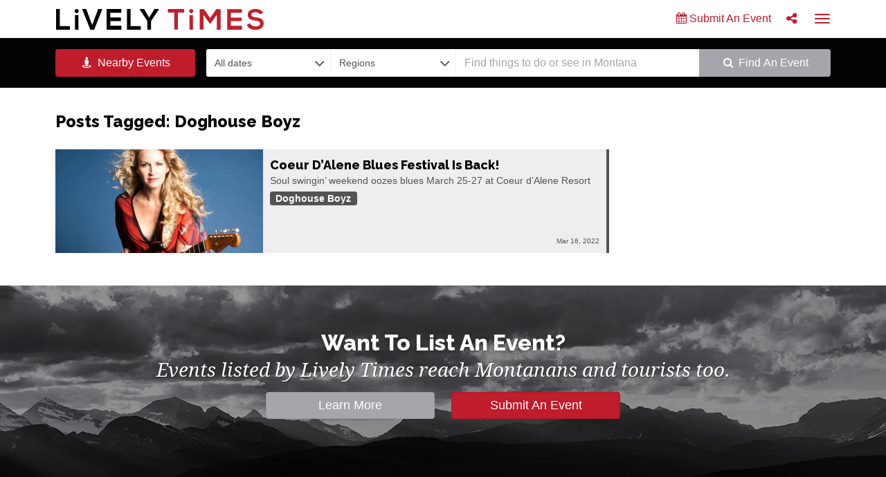

--- FILE ---
content_type: text/html; charset=UTF-8
request_url: https://livelytimes.com/tag/doghouse-boyz/
body_size: 14007
content:
<!doctype html>

<!--[if lt IE 7]><html dir="ltr" lang="en-US" prefix="og: https://ogp.me/ns#" class="no-js lt-ie9 lt-ie8 lt-ie7"><![endif]-->
<!--[if (IE 7)&!(IEMobile)]><html dir="ltr" lang="en-US" prefix="og: https://ogp.me/ns#" class="no-js lt-ie9 lt-ie8"><![endif]-->
<!--[if (IE 8)&!(IEMobile)]><html dir="ltr" lang="en-US" prefix="og: https://ogp.me/ns#" class="no-js lt-ie9"><![endif]-->
<!--[if gt IE 8]><!--> <html dir="ltr" lang="en-US" prefix="og: https://ogp.me/ns#" class="no-js"><!--<![endif]-->

    <head>
        <meta charset="utf-8">

        <meta http-equiv="X-UA-Compatible" content="IE=edge">

        

        <meta name="HandheldFriendly" content="True">
        <meta name="MobileOptimized" content="320">
        <meta name="viewport" content="width=device-width, initial-scale=1.0, shrink-to-fit=no"/>

        <link rel="apple-touch-icon" sizes="57x57" href="https://livelytimes.com/wp-content/themes/livelytimes/library/favicons/apple-touch-icon-57x57.png">
        <link rel="apple-touch-icon" sizes="60x60" href="https://livelytimes.com/wp-content/themes/livelytimes/library/favicons/apple-touch-icon-60x60.png">
        <link rel="apple-touch-icon" sizes="72x72" href="https://livelytimes.com/wp-content/themes/livelytimes/library/favicons/apple-touch-icon-72x72.png">
        <link rel="apple-touch-icon" sizes="76x76" href="https://livelytimes.com/wp-content/themes/livelytimes/library/favicons/apple-touch-icon-76x76.png">
        <link rel="apple-touch-icon" sizes="114x114" href="https://livelytimes.com/wp-content/themes/livelytimes/library/favicons/apple-touch-icon-114x114.png">
        <link rel="apple-touch-icon" sizes="120x120" href="https://livelytimes.com/wp-content/themes/livelytimes/library/favicons/apple-touch-icon-120x120.png">
        <link rel="apple-touch-icon" sizes="144x144" href="https://livelytimes.com/wp-content/themes/livelytimes/library/favicons/apple-touch-icon-144x144.png">
        <link rel="apple-touch-icon" sizes="152x152" href="https://livelytimes.com/wp-content/themes/livelytimes/library/favicons/apple-touch-icon-152x152.png">
        <link rel="apple-touch-icon" sizes="180x180" href="https://livelytimes.com/wp-content/themes/livelytimes/library/favicons/apple-touch-icon-180x180.png">
        <link rel="icon" type="image/png" href="https://livelytimes.com/wp-content/themes/livelytimes/library/favicons/favicon-32x32.png" sizes="32x32">
        <link rel="icon" type="image/png" href="https://livelytimes.com/wp-content/themes/livelytimes/library/favicons/favicon-194x194.png" sizes="194x194">
        <link rel="icon" type="image/png" href="https://livelytimes.com/wp-content/themes/livelytimes/library/favicons/favicon-96x96.png" sizes="96x96">
        <link rel="icon" type="image/png" href="https://livelytimes.com/wp-content/themes/livelytimes/library/favicons/android-chrome-192x192.png" sizes="192x192">
        <link rel="icon" type="image/png" href="https://livelytimes.com/wp-content/themes/livelytimes/library/favicons/favicon-16x16.png" sizes="16x16">
        <link rel="manifest" href="https://livelytimes.com/wp-content/themes/livelytimes/library/favicons/manifest.json">
        <meta name="msapplication-TileColor" content="#bf1c2c">
        <meta name="msapplication-TileImage" content="/mstile-144x144.png">
        <meta name="theme-color" content="#bf1c2c">

        <!--[if IE]>
        	<link rel="shortcut icon" href="favicon.ico">
        <![endif]-->

        <link rel="pingback" href="https://livelytimes.com/xmlrpc.php">

                <script async src="https://securepubads.g.doubleclick.net/tag/js/gpt.js"></script>
        <script>
        var googletag = googletag || {};
        googletag.cmd = googletag.cmd || [];
	    var gptAdSlots = [];
	    googletag.cmd.push(function() {
		
			var rosAdSizes = googletag.sizeMapping()
				.addSize([768, 0], [728, 90])
				.addSize([0, 0], [320, 50])
				.build()
				
			gptAdSlots[0] = googletag.defineSlot('/40904010/Leaderboard_Run_of_Site_728x90', [
				[320, 50],
				[728, 90]
			], 'div-gpt-ad-1645738568651-0').defineSizeMapping(rosAdSizes).addService(googletag.pubads());		        
        
			// Abandoned in favor of responsive of version above
            // googletag.defineSlot('/40904010/Leaderboard_Run_of_Site_728x90', [728, 90], 'div-gpt-ad-1430941347993-0').addService(googletag.pubads());
            googletag.defineSlot('/40904010/MediumRec1_ROS_300x250', [300, 250], 'div-gpt-ad-1430941347993-1').addService(googletag.pubads());
            googletag.defineSlot('/40904010/MediumRec2_ROS_300x250', [300, 250], 'div-gpt-ad-1430941347993-2').addService(googletag.pubads());
            googletag.defineSlot('/40904010/HalfPage_ROS_300x600', [300, 600], 'div-gpt-ad-1430941347993-4').addService(googletag.pubads());
            googletag.defineSlot('/40904010/HalfPage2_ROS_300x600', [300, 600], 'div-gpt-ad-1441927435210-0').addService(googletag.pubads());
            googletag.defineSlot('/40904010/MediumRec3_ROS_300x250', [300, 250], 'div-gpt-ad-1441927435210-1').addService(googletag.pubads());
            googletag.defineSlot('/40904010/MediumRec4_ROS_300x250', [300, 250], 'div-gpt-ad-1441927435210-2').addService(googletag.pubads());
            googletag.defineSlot('/40904010/HalfPage3_ROS_300x600', [300, 600], 'div-gpt-ad-1521482824974-0').addService(googletag.pubads());
            googletag.defineSlot('/40904010/MediumRec5_ROS_300x250', [300, 250], 'div-gpt-ad-1521482824974-1').addService(googletag.pubads());
            googletag.defineSlot('/40904010/MediumRec6_ROS_300x250', [300, 250], 'div-gpt-ad-1521482824974-2').addService(googletag.pubads());

			// New INIT
            googletag.pubads().enableSingleRequest();
            googletag.pubads().collapseEmptyDivs();
			googletag.pubads().setTargeting('Category', []).setTargeting('Article', []);
            googletag.enableServices();

        });
            
	    if (window.addEventListener) {
	      window.addEventListener("resize", browserResize);
	    } else if (window.attachEvent) {
	      window.attachEvent("onresize", browserResize);
	    }
	    var InitialResize = window.innerWidth;
	
	    function browserResize() {
	      var afterResize = window.innerWidth;
	      if ((InitialResize < (768) && afterResize >= (768)) || (InitialResize >= (768) && afterResize < (768)))
	      
	      // if ((InitialResize < (1024) && afterResize >= (1024)) || (InitialResize >= (1024) && afterResize < (1024)) ||
	      //  (InitialResize < (768) && afterResize >= (768)) || (InitialResize >= (768) && afterResize < (768)))
	
	      {
	        InitialResize = afterResize;
	        // console.log( InitialResize = afterResize );
	
	        googletag.cmd.push(function() {
	          googletag.pubads().refresh([gptAdSlots[0]]);
	        });
	
	      }
	
	    }            

        </script>

        	<style>img:is([sizes="auto" i], [sizes^="auto," i]) { contain-intrinsic-size: 3000px 1500px }</style>
	
		<!-- All in One SEO 4.9.3 - aioseo.com -->
		<title>Doghouse Boyz - Lively Times</title>
	<meta name="robots" content="max-image-preview:large" />
	<link rel="canonical" href="https://livelytimes.com/tag/doghouse-boyz/" />
	<meta name="generator" content="All in One SEO (AIOSEO) 4.9.3" />
		<script type="application/ld+json" class="aioseo-schema">
			{"@context":"https:\/\/schema.org","@graph":[{"@type":"BreadcrumbList","@id":"https:\/\/livelytimes.com\/tag\/doghouse-boyz\/#breadcrumblist","itemListElement":[{"@type":"ListItem","@id":"https:\/\/livelytimes.com#listItem","position":1,"name":"Home","item":"https:\/\/livelytimes.com","nextItem":{"@type":"ListItem","@id":"https:\/\/livelytimes.com\/tag\/doghouse-boyz\/#listItem","name":"Doghouse Boyz"}},{"@type":"ListItem","@id":"https:\/\/livelytimes.com\/tag\/doghouse-boyz\/#listItem","position":2,"name":"Doghouse Boyz","previousItem":{"@type":"ListItem","@id":"https:\/\/livelytimes.com#listItem","name":"Home"}}]},{"@type":"CollectionPage","@id":"https:\/\/livelytimes.com\/tag\/doghouse-boyz\/#collectionpage","url":"https:\/\/livelytimes.com\/tag\/doghouse-boyz\/","name":"Doghouse Boyz - Lively Times","inLanguage":"en-US","isPartOf":{"@id":"https:\/\/livelytimes.com\/#website"},"breadcrumb":{"@id":"https:\/\/livelytimes.com\/tag\/doghouse-boyz\/#breadcrumblist"}},{"@type":"Organization","@id":"https:\/\/livelytimes.com\/#organization","name":"Lively Times","description":"Montana's statewide arts & entertainment calendar","url":"https:\/\/livelytimes.com\/"},{"@type":"WebSite","@id":"https:\/\/livelytimes.com\/#website","url":"https:\/\/livelytimes.com\/","name":"Lively Times","description":"Montana's statewide arts & entertainment calendar","inLanguage":"en-US","publisher":{"@id":"https:\/\/livelytimes.com\/#organization"}}]}
		</script>
		<!-- All in One SEO -->


	<!-- This site is optimized with the Yoast SEO plugin v21.9.1 - https://yoast.com/wordpress/plugins/seo/ -->
	<link rel="canonical" href="https://livelytimes.com/tag/doghouse-boyz/" />
	<meta property="og:locale" content="en_US" />
	<meta property="og:type" content="article" />
	<meta property="og:title" content="Doghouse Boyz | Lively Times" />
	<meta property="og:url" content="https://livelytimes.com/tag/doghouse-boyz/" />
	<meta property="og:site_name" content="Lively Times" />
	<meta name="twitter:card" content="summary_large_image" />
	<meta name="twitter:site" content="@livelytimesmt" />
	<script type="application/ld+json" class="yoast-schema-graph">{"@context":"https://schema.org","@graph":[{"@type":"CollectionPage","@id":"https://livelytimes.com/tag/doghouse-boyz/","url":"https://livelytimes.com/tag/doghouse-boyz/","name":"Doghouse Boyz | Lively Times","isPartOf":{"@id":"https://livelytimes.com/#website"},"primaryImageOfPage":{"@id":"https://livelytimes.com/tag/doghouse-boyz/#primaryimage"},"image":{"@id":"https://livelytimes.com/tag/doghouse-boyz/#primaryimage"},"thumbnailUrl":"https://livelytimes.com/wp-content/uploads/2022/03/Ana-Popovic.jpg","breadcrumb":{"@id":"https://livelytimes.com/tag/doghouse-boyz/#breadcrumb"},"inLanguage":"en-US"},{"@type":"ImageObject","inLanguage":"en-US","@id":"https://livelytimes.com/tag/doghouse-boyz/#primaryimage","url":"https://livelytimes.com/wp-content/uploads/2022/03/Ana-Popovic.jpg","contentUrl":"https://livelytimes.com/wp-content/uploads/2022/03/Ana-Popovic.jpg","width":1193,"height":1022,"caption":"Coeur d'Alene Blues Festival headliner Ana Popovic is a potent singer and guitar slinger."},{"@type":"BreadcrumbList","@id":"https://livelytimes.com/tag/doghouse-boyz/#breadcrumb","itemListElement":[{"@type":"ListItem","position":1,"name":"Home","item":"https://livelytimes.com/"},{"@type":"ListItem","position":2,"name":"Doghouse Boyz"}]},{"@type":"WebSite","@id":"https://livelytimes.com/#website","url":"https://livelytimes.com/","name":"Lively Times","description":"Montana&#039;s statewide arts &amp; entertainment calendar","potentialAction":[{"@type":"SearchAction","target":{"@type":"EntryPoint","urlTemplate":"https://livelytimes.com/?s={search_term_string}"},"query-input":"required name=search_term_string"}],"inLanguage":"en-US"}]}</script>
	<!-- / Yoast SEO plugin. -->


<link rel="alternate" type="application/rss+xml" title="Lively Times &raquo; Feed" href="https://livelytimes.com/feed/" />
<link rel="alternate" type="application/rss+xml" title="Lively Times &raquo; Comments Feed" href="https://livelytimes.com/comments/feed/" />
<link rel="alternate" type="application/rss+xml" title="Lively Times &raquo; Doghouse Boyz Tag Feed" href="https://livelytimes.com/tag/doghouse-boyz/feed/" />
		<!-- This site uses the Google Analytics by MonsterInsights plugin v9.11.1 - Using Analytics tracking - https://www.monsterinsights.com/ -->
							<script src="//www.googletagmanager.com/gtag/js?id=G-2T5S689XVJ"  data-cfasync="false" data-wpfc-render="false" type="text/javascript" async></script>
			<script data-cfasync="false" data-wpfc-render="false" type="text/javascript">
				var mi_version = '9.11.1';
				var mi_track_user = true;
				var mi_no_track_reason = '';
								var MonsterInsightsDefaultLocations = {"page_location":"https:\/\/livelytimes.com\/tag\/doghouse-boyz\/"};
								MonsterInsightsDefaultLocations.page_location = window.location.href;
								if ( typeof MonsterInsightsPrivacyGuardFilter === 'function' ) {
					var MonsterInsightsLocations = (typeof MonsterInsightsExcludeQuery === 'object') ? MonsterInsightsPrivacyGuardFilter( MonsterInsightsExcludeQuery ) : MonsterInsightsPrivacyGuardFilter( MonsterInsightsDefaultLocations );
				} else {
					var MonsterInsightsLocations = (typeof MonsterInsightsExcludeQuery === 'object') ? MonsterInsightsExcludeQuery : MonsterInsightsDefaultLocations;
				}

								var disableStrs = [
										'ga-disable-G-2T5S689XVJ',
									];

				/* Function to detect opted out users */
				function __gtagTrackerIsOptedOut() {
					for (var index = 0; index < disableStrs.length; index++) {
						if (document.cookie.indexOf(disableStrs[index] + '=true') > -1) {
							return true;
						}
					}

					return false;
				}

				/* Disable tracking if the opt-out cookie exists. */
				if (__gtagTrackerIsOptedOut()) {
					for (var index = 0; index < disableStrs.length; index++) {
						window[disableStrs[index]] = true;
					}
				}

				/* Opt-out function */
				function __gtagTrackerOptout() {
					for (var index = 0; index < disableStrs.length; index++) {
						document.cookie = disableStrs[index] + '=true; expires=Thu, 31 Dec 2099 23:59:59 UTC; path=/';
						window[disableStrs[index]] = true;
					}
				}

				if ('undefined' === typeof gaOptout) {
					function gaOptout() {
						__gtagTrackerOptout();
					}
				}
								window.dataLayer = window.dataLayer || [];

				window.MonsterInsightsDualTracker = {
					helpers: {},
					trackers: {},
				};
				if (mi_track_user) {
					function __gtagDataLayer() {
						dataLayer.push(arguments);
					}

					function __gtagTracker(type, name, parameters) {
						if (!parameters) {
							parameters = {};
						}

						if (parameters.send_to) {
							__gtagDataLayer.apply(null, arguments);
							return;
						}

						if (type === 'event') {
														parameters.send_to = monsterinsights_frontend.v4_id;
							var hookName = name;
							if (typeof parameters['event_category'] !== 'undefined') {
								hookName = parameters['event_category'] + ':' + name;
							}

							if (typeof MonsterInsightsDualTracker.trackers[hookName] !== 'undefined') {
								MonsterInsightsDualTracker.trackers[hookName](parameters);
							} else {
								__gtagDataLayer('event', name, parameters);
							}
							
						} else {
							__gtagDataLayer.apply(null, arguments);
						}
					}

					__gtagTracker('js', new Date());
					__gtagTracker('set', {
						'developer_id.dZGIzZG': true,
											});
					if ( MonsterInsightsLocations.page_location ) {
						__gtagTracker('set', MonsterInsightsLocations);
					}
										__gtagTracker('config', 'G-2T5S689XVJ', {"forceSSL":"true"} );
										window.gtag = __gtagTracker;										(function () {
						/* https://developers.google.com/analytics/devguides/collection/analyticsjs/ */
						/* ga and __gaTracker compatibility shim. */
						var noopfn = function () {
							return null;
						};
						var newtracker = function () {
							return new Tracker();
						};
						var Tracker = function () {
							return null;
						};
						var p = Tracker.prototype;
						p.get = noopfn;
						p.set = noopfn;
						p.send = function () {
							var args = Array.prototype.slice.call(arguments);
							args.unshift('send');
							__gaTracker.apply(null, args);
						};
						var __gaTracker = function () {
							var len = arguments.length;
							if (len === 0) {
								return;
							}
							var f = arguments[len - 1];
							if (typeof f !== 'object' || f === null || typeof f.hitCallback !== 'function') {
								if ('send' === arguments[0]) {
									var hitConverted, hitObject = false, action;
									if ('event' === arguments[1]) {
										if ('undefined' !== typeof arguments[3]) {
											hitObject = {
												'eventAction': arguments[3],
												'eventCategory': arguments[2],
												'eventLabel': arguments[4],
												'value': arguments[5] ? arguments[5] : 1,
											}
										}
									}
									if ('pageview' === arguments[1]) {
										if ('undefined' !== typeof arguments[2]) {
											hitObject = {
												'eventAction': 'page_view',
												'page_path': arguments[2],
											}
										}
									}
									if (typeof arguments[2] === 'object') {
										hitObject = arguments[2];
									}
									if (typeof arguments[5] === 'object') {
										Object.assign(hitObject, arguments[5]);
									}
									if ('undefined' !== typeof arguments[1].hitType) {
										hitObject = arguments[1];
										if ('pageview' === hitObject.hitType) {
											hitObject.eventAction = 'page_view';
										}
									}
									if (hitObject) {
										action = 'timing' === arguments[1].hitType ? 'timing_complete' : hitObject.eventAction;
										hitConverted = mapArgs(hitObject);
										__gtagTracker('event', action, hitConverted);
									}
								}
								return;
							}

							function mapArgs(args) {
								var arg, hit = {};
								var gaMap = {
									'eventCategory': 'event_category',
									'eventAction': 'event_action',
									'eventLabel': 'event_label',
									'eventValue': 'event_value',
									'nonInteraction': 'non_interaction',
									'timingCategory': 'event_category',
									'timingVar': 'name',
									'timingValue': 'value',
									'timingLabel': 'event_label',
									'page': 'page_path',
									'location': 'page_location',
									'title': 'page_title',
									'referrer' : 'page_referrer',
								};
								for (arg in args) {
																		if (!(!args.hasOwnProperty(arg) || !gaMap.hasOwnProperty(arg))) {
										hit[gaMap[arg]] = args[arg];
									} else {
										hit[arg] = args[arg];
									}
								}
								return hit;
							}

							try {
								f.hitCallback();
							} catch (ex) {
							}
						};
						__gaTracker.create = newtracker;
						__gaTracker.getByName = newtracker;
						__gaTracker.getAll = function () {
							return [];
						};
						__gaTracker.remove = noopfn;
						__gaTracker.loaded = true;
						window['__gaTracker'] = __gaTracker;
					})();
									} else {
										console.log("");
					(function () {
						function __gtagTracker() {
							return null;
						}

						window['__gtagTracker'] = __gtagTracker;
						window['gtag'] = __gtagTracker;
					})();
									}
			</script>
							<!-- / Google Analytics by MonsterInsights -->
		<script type="text/javascript">
/* <![CDATA[ */
window._wpemojiSettings = {"baseUrl":"https:\/\/s.w.org\/images\/core\/emoji\/16.0.1\/72x72\/","ext":".png","svgUrl":"https:\/\/s.w.org\/images\/core\/emoji\/16.0.1\/svg\/","svgExt":".svg","source":{"concatemoji":"https:\/\/livelytimes.com\/wp-includes\/js\/wp-emoji-release.min.js?ver=6.8.3"}};
/*! This file is auto-generated */
!function(s,n){var o,i,e;function c(e){try{var t={supportTests:e,timestamp:(new Date).valueOf()};sessionStorage.setItem(o,JSON.stringify(t))}catch(e){}}function p(e,t,n){e.clearRect(0,0,e.canvas.width,e.canvas.height),e.fillText(t,0,0);var t=new Uint32Array(e.getImageData(0,0,e.canvas.width,e.canvas.height).data),a=(e.clearRect(0,0,e.canvas.width,e.canvas.height),e.fillText(n,0,0),new Uint32Array(e.getImageData(0,0,e.canvas.width,e.canvas.height).data));return t.every(function(e,t){return e===a[t]})}function u(e,t){e.clearRect(0,0,e.canvas.width,e.canvas.height),e.fillText(t,0,0);for(var n=e.getImageData(16,16,1,1),a=0;a<n.data.length;a++)if(0!==n.data[a])return!1;return!0}function f(e,t,n,a){switch(t){case"flag":return n(e,"\ud83c\udff3\ufe0f\u200d\u26a7\ufe0f","\ud83c\udff3\ufe0f\u200b\u26a7\ufe0f")?!1:!n(e,"\ud83c\udde8\ud83c\uddf6","\ud83c\udde8\u200b\ud83c\uddf6")&&!n(e,"\ud83c\udff4\udb40\udc67\udb40\udc62\udb40\udc65\udb40\udc6e\udb40\udc67\udb40\udc7f","\ud83c\udff4\u200b\udb40\udc67\u200b\udb40\udc62\u200b\udb40\udc65\u200b\udb40\udc6e\u200b\udb40\udc67\u200b\udb40\udc7f");case"emoji":return!a(e,"\ud83e\udedf")}return!1}function g(e,t,n,a){var r="undefined"!=typeof WorkerGlobalScope&&self instanceof WorkerGlobalScope?new OffscreenCanvas(300,150):s.createElement("canvas"),o=r.getContext("2d",{willReadFrequently:!0}),i=(o.textBaseline="top",o.font="600 32px Arial",{});return e.forEach(function(e){i[e]=t(o,e,n,a)}),i}function t(e){var t=s.createElement("script");t.src=e,t.defer=!0,s.head.appendChild(t)}"undefined"!=typeof Promise&&(o="wpEmojiSettingsSupports",i=["flag","emoji"],n.supports={everything:!0,everythingExceptFlag:!0},e=new Promise(function(e){s.addEventListener("DOMContentLoaded",e,{once:!0})}),new Promise(function(t){var n=function(){try{var e=JSON.parse(sessionStorage.getItem(o));if("object"==typeof e&&"number"==typeof e.timestamp&&(new Date).valueOf()<e.timestamp+604800&&"object"==typeof e.supportTests)return e.supportTests}catch(e){}return null}();if(!n){if("undefined"!=typeof Worker&&"undefined"!=typeof OffscreenCanvas&&"undefined"!=typeof URL&&URL.createObjectURL&&"undefined"!=typeof Blob)try{var e="postMessage("+g.toString()+"("+[JSON.stringify(i),f.toString(),p.toString(),u.toString()].join(",")+"));",a=new Blob([e],{type:"text/javascript"}),r=new Worker(URL.createObjectURL(a),{name:"wpTestEmojiSupports"});return void(r.onmessage=function(e){c(n=e.data),r.terminate(),t(n)})}catch(e){}c(n=g(i,f,p,u))}t(n)}).then(function(e){for(var t in e)n.supports[t]=e[t],n.supports.everything=n.supports.everything&&n.supports[t],"flag"!==t&&(n.supports.everythingExceptFlag=n.supports.everythingExceptFlag&&n.supports[t]);n.supports.everythingExceptFlag=n.supports.everythingExceptFlag&&!n.supports.flag,n.DOMReady=!1,n.readyCallback=function(){n.DOMReady=!0}}).then(function(){return e}).then(function(){var e;n.supports.everything||(n.readyCallback(),(e=n.source||{}).concatemoji?t(e.concatemoji):e.wpemoji&&e.twemoji&&(t(e.twemoji),t(e.wpemoji)))}))}((window,document),window._wpemojiSettings);
/* ]]> */
</script>
<style id='wp-emoji-styles-inline-css' type='text/css'>

	img.wp-smiley, img.emoji {
		display: inline !important;
		border: none !important;
		box-shadow: none !important;
		height: 1em !important;
		width: 1em !important;
		margin: 0 0.07em !important;
		vertical-align: -0.1em !important;
		background: none !important;
		padding: 0 !important;
	}
</style>
<link rel='stylesheet' id='wp-block-library-css' href='https://livelytimes.com/wp-includes/css/dist/block-library/style.min.css?ver=6.8.3' type='text/css' media='all' />
<style id='classic-theme-styles-inline-css' type='text/css'>
/*! This file is auto-generated */
.wp-block-button__link{color:#fff;background-color:#32373c;border-radius:9999px;box-shadow:none;text-decoration:none;padding:calc(.667em + 2px) calc(1.333em + 2px);font-size:1.125em}.wp-block-file__button{background:#32373c;color:#fff;text-decoration:none}
</style>
<link rel='stylesheet' id='aioseo/css/src/vue/standalone/blocks/table-of-contents/global.scss-css' href='https://livelytimes.com/wp-content/plugins/all-in-one-seo-pack/dist/Lite/assets/css/table-of-contents/global.e90f6d47.css?ver=4.9.3' type='text/css' media='all' />
<style id='global-styles-inline-css' type='text/css'>
:root{--wp--preset--aspect-ratio--square: 1;--wp--preset--aspect-ratio--4-3: 4/3;--wp--preset--aspect-ratio--3-4: 3/4;--wp--preset--aspect-ratio--3-2: 3/2;--wp--preset--aspect-ratio--2-3: 2/3;--wp--preset--aspect-ratio--16-9: 16/9;--wp--preset--aspect-ratio--9-16: 9/16;--wp--preset--color--black: #000000;--wp--preset--color--cyan-bluish-gray: #abb8c3;--wp--preset--color--white: #ffffff;--wp--preset--color--pale-pink: #f78da7;--wp--preset--color--vivid-red: #cf2e2e;--wp--preset--color--luminous-vivid-orange: #ff6900;--wp--preset--color--luminous-vivid-amber: #fcb900;--wp--preset--color--light-green-cyan: #7bdcb5;--wp--preset--color--vivid-green-cyan: #00d084;--wp--preset--color--pale-cyan-blue: #8ed1fc;--wp--preset--color--vivid-cyan-blue: #0693e3;--wp--preset--color--vivid-purple: #9b51e0;--wp--preset--gradient--vivid-cyan-blue-to-vivid-purple: linear-gradient(135deg,rgba(6,147,227,1) 0%,rgb(155,81,224) 100%);--wp--preset--gradient--light-green-cyan-to-vivid-green-cyan: linear-gradient(135deg,rgb(122,220,180) 0%,rgb(0,208,130) 100%);--wp--preset--gradient--luminous-vivid-amber-to-luminous-vivid-orange: linear-gradient(135deg,rgba(252,185,0,1) 0%,rgba(255,105,0,1) 100%);--wp--preset--gradient--luminous-vivid-orange-to-vivid-red: linear-gradient(135deg,rgba(255,105,0,1) 0%,rgb(207,46,46) 100%);--wp--preset--gradient--very-light-gray-to-cyan-bluish-gray: linear-gradient(135deg,rgb(238,238,238) 0%,rgb(169,184,195) 100%);--wp--preset--gradient--cool-to-warm-spectrum: linear-gradient(135deg,rgb(74,234,220) 0%,rgb(151,120,209) 20%,rgb(207,42,186) 40%,rgb(238,44,130) 60%,rgb(251,105,98) 80%,rgb(254,248,76) 100%);--wp--preset--gradient--blush-light-purple: linear-gradient(135deg,rgb(255,206,236) 0%,rgb(152,150,240) 100%);--wp--preset--gradient--blush-bordeaux: linear-gradient(135deg,rgb(254,205,165) 0%,rgb(254,45,45) 50%,rgb(107,0,62) 100%);--wp--preset--gradient--luminous-dusk: linear-gradient(135deg,rgb(255,203,112) 0%,rgb(199,81,192) 50%,rgb(65,88,208) 100%);--wp--preset--gradient--pale-ocean: linear-gradient(135deg,rgb(255,245,203) 0%,rgb(182,227,212) 50%,rgb(51,167,181) 100%);--wp--preset--gradient--electric-grass: linear-gradient(135deg,rgb(202,248,128) 0%,rgb(113,206,126) 100%);--wp--preset--gradient--midnight: linear-gradient(135deg,rgb(2,3,129) 0%,rgb(40,116,252) 100%);--wp--preset--font-size--small: 13px;--wp--preset--font-size--medium: 20px;--wp--preset--font-size--large: 36px;--wp--preset--font-size--x-large: 42px;--wp--preset--spacing--20: 0.44rem;--wp--preset--spacing--30: 0.67rem;--wp--preset--spacing--40: 1rem;--wp--preset--spacing--50: 1.5rem;--wp--preset--spacing--60: 2.25rem;--wp--preset--spacing--70: 3.38rem;--wp--preset--spacing--80: 5.06rem;--wp--preset--shadow--natural: 6px 6px 9px rgba(0, 0, 0, 0.2);--wp--preset--shadow--deep: 12px 12px 50px rgba(0, 0, 0, 0.4);--wp--preset--shadow--sharp: 6px 6px 0px rgba(0, 0, 0, 0.2);--wp--preset--shadow--outlined: 6px 6px 0px -3px rgba(255, 255, 255, 1), 6px 6px rgba(0, 0, 0, 1);--wp--preset--shadow--crisp: 6px 6px 0px rgba(0, 0, 0, 1);}:where(.is-layout-flex){gap: 0.5em;}:where(.is-layout-grid){gap: 0.5em;}body .is-layout-flex{display: flex;}.is-layout-flex{flex-wrap: wrap;align-items: center;}.is-layout-flex > :is(*, div){margin: 0;}body .is-layout-grid{display: grid;}.is-layout-grid > :is(*, div){margin: 0;}:where(.wp-block-columns.is-layout-flex){gap: 2em;}:where(.wp-block-columns.is-layout-grid){gap: 2em;}:where(.wp-block-post-template.is-layout-flex){gap: 1.25em;}:where(.wp-block-post-template.is-layout-grid){gap: 1.25em;}.has-black-color{color: var(--wp--preset--color--black) !important;}.has-cyan-bluish-gray-color{color: var(--wp--preset--color--cyan-bluish-gray) !important;}.has-white-color{color: var(--wp--preset--color--white) !important;}.has-pale-pink-color{color: var(--wp--preset--color--pale-pink) !important;}.has-vivid-red-color{color: var(--wp--preset--color--vivid-red) !important;}.has-luminous-vivid-orange-color{color: var(--wp--preset--color--luminous-vivid-orange) !important;}.has-luminous-vivid-amber-color{color: var(--wp--preset--color--luminous-vivid-amber) !important;}.has-light-green-cyan-color{color: var(--wp--preset--color--light-green-cyan) !important;}.has-vivid-green-cyan-color{color: var(--wp--preset--color--vivid-green-cyan) !important;}.has-pale-cyan-blue-color{color: var(--wp--preset--color--pale-cyan-blue) !important;}.has-vivid-cyan-blue-color{color: var(--wp--preset--color--vivid-cyan-blue) !important;}.has-vivid-purple-color{color: var(--wp--preset--color--vivid-purple) !important;}.has-black-background-color{background-color: var(--wp--preset--color--black) !important;}.has-cyan-bluish-gray-background-color{background-color: var(--wp--preset--color--cyan-bluish-gray) !important;}.has-white-background-color{background-color: var(--wp--preset--color--white) !important;}.has-pale-pink-background-color{background-color: var(--wp--preset--color--pale-pink) !important;}.has-vivid-red-background-color{background-color: var(--wp--preset--color--vivid-red) !important;}.has-luminous-vivid-orange-background-color{background-color: var(--wp--preset--color--luminous-vivid-orange) !important;}.has-luminous-vivid-amber-background-color{background-color: var(--wp--preset--color--luminous-vivid-amber) !important;}.has-light-green-cyan-background-color{background-color: var(--wp--preset--color--light-green-cyan) !important;}.has-vivid-green-cyan-background-color{background-color: var(--wp--preset--color--vivid-green-cyan) !important;}.has-pale-cyan-blue-background-color{background-color: var(--wp--preset--color--pale-cyan-blue) !important;}.has-vivid-cyan-blue-background-color{background-color: var(--wp--preset--color--vivid-cyan-blue) !important;}.has-vivid-purple-background-color{background-color: var(--wp--preset--color--vivid-purple) !important;}.has-black-border-color{border-color: var(--wp--preset--color--black) !important;}.has-cyan-bluish-gray-border-color{border-color: var(--wp--preset--color--cyan-bluish-gray) !important;}.has-white-border-color{border-color: var(--wp--preset--color--white) !important;}.has-pale-pink-border-color{border-color: var(--wp--preset--color--pale-pink) !important;}.has-vivid-red-border-color{border-color: var(--wp--preset--color--vivid-red) !important;}.has-luminous-vivid-orange-border-color{border-color: var(--wp--preset--color--luminous-vivid-orange) !important;}.has-luminous-vivid-amber-border-color{border-color: var(--wp--preset--color--luminous-vivid-amber) !important;}.has-light-green-cyan-border-color{border-color: var(--wp--preset--color--light-green-cyan) !important;}.has-vivid-green-cyan-border-color{border-color: var(--wp--preset--color--vivid-green-cyan) !important;}.has-pale-cyan-blue-border-color{border-color: var(--wp--preset--color--pale-cyan-blue) !important;}.has-vivid-cyan-blue-border-color{border-color: var(--wp--preset--color--vivid-cyan-blue) !important;}.has-vivid-purple-border-color{border-color: var(--wp--preset--color--vivid-purple) !important;}.has-vivid-cyan-blue-to-vivid-purple-gradient-background{background: var(--wp--preset--gradient--vivid-cyan-blue-to-vivid-purple) !important;}.has-light-green-cyan-to-vivid-green-cyan-gradient-background{background: var(--wp--preset--gradient--light-green-cyan-to-vivid-green-cyan) !important;}.has-luminous-vivid-amber-to-luminous-vivid-orange-gradient-background{background: var(--wp--preset--gradient--luminous-vivid-amber-to-luminous-vivid-orange) !important;}.has-luminous-vivid-orange-to-vivid-red-gradient-background{background: var(--wp--preset--gradient--luminous-vivid-orange-to-vivid-red) !important;}.has-very-light-gray-to-cyan-bluish-gray-gradient-background{background: var(--wp--preset--gradient--very-light-gray-to-cyan-bluish-gray) !important;}.has-cool-to-warm-spectrum-gradient-background{background: var(--wp--preset--gradient--cool-to-warm-spectrum) !important;}.has-blush-light-purple-gradient-background{background: var(--wp--preset--gradient--blush-light-purple) !important;}.has-blush-bordeaux-gradient-background{background: var(--wp--preset--gradient--blush-bordeaux) !important;}.has-luminous-dusk-gradient-background{background: var(--wp--preset--gradient--luminous-dusk) !important;}.has-pale-ocean-gradient-background{background: var(--wp--preset--gradient--pale-ocean) !important;}.has-electric-grass-gradient-background{background: var(--wp--preset--gradient--electric-grass) !important;}.has-midnight-gradient-background{background: var(--wp--preset--gradient--midnight) !important;}.has-small-font-size{font-size: var(--wp--preset--font-size--small) !important;}.has-medium-font-size{font-size: var(--wp--preset--font-size--medium) !important;}.has-large-font-size{font-size: var(--wp--preset--font-size--large) !important;}.has-x-large-font-size{font-size: var(--wp--preset--font-size--x-large) !important;}
:where(.wp-block-post-template.is-layout-flex){gap: 1.25em;}:where(.wp-block-post-template.is-layout-grid){gap: 1.25em;}
:where(.wp-block-columns.is-layout-flex){gap: 2em;}:where(.wp-block-columns.is-layout-grid){gap: 2em;}
:root :where(.wp-block-pullquote){font-size: 1.5em;line-height: 1.6;}
</style>
<link rel='stylesheet' id='bones-stylesheet-css' href='https://livelytimes.com/wp-content/themes/livelytimes/library/css/style.css?ver=1706301153' type='text/css' media='all' />
<!--[if lt IE 9]>
<link rel='stylesheet' id='bones-ie-only-css' href='https://livelytimes.com/wp-content/themes/livelytimes/library/css/ie.css?ver=1646179070' type='text/css' media='all' />
<![endif]-->
<link rel='stylesheet' id='googleFontsRaleway-css' href='//fonts.googleapis.com/css?family=Raleway%3A600%2C800&#038;ver=6.8.3' type='text/css' media='all' />
<link rel='stylesheet' id='googleFontsDroidSerif-css' href='//fonts.googleapis.com/css?family=Droid+Serif%3A400italic&#038;ver=6.8.3' type='text/css' media='all' />
<link rel='stylesheet' id='fontAwesome-css' href='//maxcdn.bootstrapcdn.com/font-awesome/4.7.0/css/font-awesome.min.css?ver=6.8.3' type='text/css' media='all' />
<script type="text/javascript" src="https://livelytimes.com/wp-content/plugins/google-analytics-for-wordpress/assets/js/frontend-gtag.min.js?ver=9.11.1" id="monsterinsights-frontend-script-js" async="async" data-wp-strategy="async"></script>
<script data-cfasync="false" data-wpfc-render="false" type="text/javascript" id='monsterinsights-frontend-script-js-extra'>/* <![CDATA[ */
var monsterinsights_frontend = {"js_events_tracking":"true","download_extensions":"doc,pdf,ppt,zip,xls,docx,pptx,xlsx","inbound_paths":"[]","home_url":"https:\/\/livelytimes.com","hash_tracking":"false","v4_id":"G-2T5S689XVJ"};/* ]]> */
</script>
<script type="text/javascript" src="https://livelytimes.com/wp-content/themes/livelytimes/library/js/libs/modernizr.custom.min.js?ver=2.5.3" id="bones-modernizr-js"></script>
<script type="text/javascript" src="https://livelytimes.com/wp-includes/js/jquery/jquery.min.js?ver=3.7.1" id="jquery-core-js"></script>
<script type="text/javascript" src="https://livelytimes.com/wp-includes/js/jquery/jquery-migrate.min.js?ver=3.4.1" id="jquery-migrate-js"></script>
<link rel="https://api.w.org/" href="https://livelytimes.com/wp-json/" /><link rel="alternate" title="JSON" type="application/json" href="https://livelytimes.com/wp-json/wp/v2/tags/2318" /><style id="wpforms-css-vars-root">
				:root {
					--wpforms-field-border-radius: 3px;
--wpforms-field-background-color: #ffffff;
--wpforms-field-border-color: rgba( 0, 0, 0, 0.25 );
--wpforms-field-text-color: rgba( 0, 0, 0, 0.7 );
--wpforms-label-color: rgba( 0, 0, 0, 0.85 );
--wpforms-label-sublabel-color: rgba( 0, 0, 0, 0.55 );
--wpforms-label-error-color: #d63637;
--wpforms-button-border-radius: 3px;
--wpforms-button-background-color: #066aab;
--wpforms-button-text-color: #ffffff;
--wpforms-field-size-input-height: 43px;
--wpforms-field-size-input-spacing: 15px;
--wpforms-field-size-font-size: 16px;
--wpforms-field-size-line-height: 19px;
--wpforms-field-size-padding-h: 14px;
--wpforms-field-size-checkbox-size: 16px;
--wpforms-field-size-sublabel-spacing: 5px;
--wpforms-field-size-icon-size: 1;
--wpforms-label-size-font-size: 16px;
--wpforms-label-size-line-height: 19px;
--wpforms-label-size-sublabel-font-size: 14px;
--wpforms-label-size-sublabel-line-height: 17px;
--wpforms-button-size-font-size: 17px;
--wpforms-button-size-height: 41px;
--wpforms-button-size-padding-h: 15px;
--wpforms-button-size-margin-top: 10px;

				}
			</style>

    </head>

<body class="archive tag tag-doghouse-boyz tag-2318 wp-theme-livelytimes page-loading">


	<div id="geolocate">
		<div id="geolocate-events" class="geolocate-fixed">
			<div class="wrap cf">
				<a class="btn btn-primary btn-locate" href="/search-results/?locate&amp;dist=20" onClick="__gaTracker('send', 'event', 'button', 'click', 'find-nearby')"><i class="fa fa-street-view fa-fw"></i> Find Nearby Events</a>
			</div>
		</div>
	</div>


	<div id="container">

		<header id="navbar-offcanvas" class="header" role="banner">

    		<div id="banner-ad" class="dfp-ad-wrap wrap clearfix">
    			<div id="div-gpt-ad-1645738568651-0" class="dfp-ad dfp-leaderboard-728-90">
                    <script type='text/javascript'>
                        googletag.cmd.push(function() { googletag.display('div-gpt-ad-1645738568651-0'); });
                    </script>
    			</div>
    		</div>

			<div id="inner-header" class="wrap cf">

				<div class="navbar-header">

					<p id="logo" class="h1"><a href="https://livelytimes.com" rel="nofollow">Lively Times</a></p>

					<button type="button" class="navbar-toggle collapsed" data-toggle="collapse" data-target="#navbar-oc">
						<span class="sr-only">Toggle navigation</span>
						<span class="icon-bar"></span>
						<span class="icon-bar"></span>
						<span class="icon-bar"></span>
					</button>


					<button type="button" class="search-toggle collapsed" data-toggle="collapse" data-target="#search">
						<span class="sr-only">Toggle search</span>
						<i class="fa fa-search fa-fw"></i>
					</button>


					<button type="button" class="follow-toggle collapsed" data-toggle="collapse" data-target="#follow">
						<span class="sr-only">Toggle follow us</span>
						<i class="fa fa-share-alt fa-fw"></i>
					</button>

					
					<ul id="follow" class="social-links collapse">
						<li class="h2">Follow <em>Us</em></li>
						<li><a href="https://twitter.com/livelytimesmt" class="twitter"><i class="fa fa-twitter fa-fw"></i> <span class="link-name">Twitter</span></a></li>
						<li><a href="https://www.facebook.com/LivelyTimes" class="facebook"><i class="fa fa-facebook fa-fw"></i> <span class="link-name">Facebook</span></a></li>
						<li><a href="https://www.instagram.com/livelytimesmt/" class="google"><i class="fa fa-google-plus fa-fw"></i> <span class="link-name">Google+</span></a></li>
						<li><a href="/feed/" class="rss"><i class="fa fa-rss fa-fw"></i> <span class="link-name">RSS Feed</span></a></li>
					</ul>
			        
			        <a class="submit-event show-above-1024" href="https://events.livelytimes.com" target="_blank"><i class="fa fa-calendar"></i> Submit An Event</a>

				</div>

			</div>


			<div id="search" class="collapse">

				<div id="inner-search" class="wrap cf">

					<a class="btn btn-primary btn-nearby" href="/search-results/?locate&amp;dist=20" onClick="__gaTracker('send', 'event', 'button', 'click', 'find-nearby')"><i class="fa fa-street-view fa-fw"></i> Nearby<span> Events</span></a>

					<form method="post" action="https://livelytimes.com/wp-admin/admin-post.php">

							<div id="when-group" class="search-group">

								<select name="date" id="when" class="bs-select selectpicker show-tick form-control dates" data-size="10" tabindex="1" style="visibility:hidden">
									<option value="" selected="selected">All dates</option>
									<option value="today">Today</option>
									<option value="tomorrow">Tomorrow</option>
									<option value="this_weekend">This weekend</option>
									<option value="next_weekend">Next weekend</option>
									<option value="this_week">This week</option>
									<option value="next_week">Next week</option>
									<option value="this_month">This month</option>
									<option value="next_month">Next month</option>
									<option value="custom">Custom Dates</option>

								</select>

							</div>

							<div id="where-group" class="search-group">

								<select name="region[]" id="where" class="bs-select show-tick form-control" multiple="multiple" data-size="12" data-selected-text-format="count" data-header="Select Region(s)" title="Regions" tabindex="4" style="visibility:hidden">
																		<option value="billings">Billings</option>
									<option value="bitterroot">Bitterroot</option>
									<option value="bozeman">Bozeman</option>
									<option value="butte">Butte</option>
									<option value="flathead">Flathead</option>
									<option value="great-falls">Great Falls</option>
									<option value="helena">Helena</option>
									<option value="idaho">Idaho</option>
									<option value="mission-valley">Mission Valley</option>
									<option value="missoula">Missoula</option>
									<option value="spokane">Spokane</option>

								</select>

							</div>

							<div class="collapse date-range">

								<div class="input-group date-picker input-daterange" data-date-format="mm/dd/yyyy">
																		<input name="start_date" value="" class="form-control" placeholder="Start Date" readonly="readonly" type="text" id="searchStartDate" tabindex="2"/>

									<span class="input-group-addon">
									to </span>
																		<input name="end_date" value="" class="form-control" placeholder="End Date" readonly="readonly" type="text" id="searchEndDate" tabindex="3"/>

								</div>

							</div>

							<div id="what-group" class="search-group last">

								<input name="qe" value="" id="what" class="form-control" placeholder="Find things to do or see in Montana" type="text" tabindex="5">
								<button class="btn btn-default btn-search" type="submit"><i class="fa fa-search fa-fw"></i> <em>Search</em><span>Find An Event</span></button>
								<input type="hidden" name="action" value="api_search">

							</div>

					</form>

				</div>

			</div>


			<div id="nav">

				<nav id="navbar-oc" class="navbar-collapse collapse wrap cf" role="navigation">

    			    <div id="inner-nav">

    					<ul id="menu-global-navigation" class="nav navbar-nav"><li id="menu-item-80" class="menu-item menu-item-type-post_type menu-item-object-page menu-item-has-children menu-item-80 dropdown"><a title="The Buzz" href="https://livelytimes.com/the-buzz/" class="dropdown-toggle" aria-haspopup="true">The Buzz <span class="caret"></span></a>
<ul role="menu" class=" dropdown-menu">
	<li id="menu-item-243" class="menu-item menu-item-type-taxonomy menu-item-object-category menu-item-243"><a title="New &amp; Notable" href="https://livelytimes.com/section/new-notable/">New &#038; Notable</a></li>
	<li id="menu-item-18" class="menu-item menu-item-type-custom menu-item-object-custom menu-item-18"><a title="LT Picks" href="/search-results/?pick">LT Picks</a></li>
	<li id="menu-item-19" class="menu-item menu-item-type-custom menu-item-object-custom menu-item-19"><a title="Cheap Thrills" href="/search-results/?cheap">Cheap Thrills</a></li>
	<li id="menu-item-247" class="menu-item menu-item-type-taxonomy menu-item-object-category menu-item-247"><a title="LT Giveaways" href="https://livelytimes.com/section/lt-giveaways/">LT Giveaways</a></li>
</ul>
</li>
<li id="menu-item-81" class="menu-item menu-item-type-post_type menu-item-object-page menu-item-has-children menu-item-81 dropdown"><a title="Things To Do" href="https://livelytimes.com/things-to-do/" class="dropdown-toggle" aria-haspopup="true">Things To Do <span class="caret"></span></a>
<ul role="menu" class=" dropdown-menu">
	<li id="menu-item-22" class="menu-item menu-item-type-custom menu-item-object-custom menu-item-22"><a title="Events &amp; Festivals" href="/search-results/?category=events%7Cfestival">Events &#038; Festivals</a></li>
	<li id="menu-item-23" class="menu-item menu-item-type-custom menu-item-object-custom menu-item-23"><a title="Walks &amp; Tours" href="/search-results/?category=walks-tours">Walks &#038; Tours</a></li>
	<li id="menu-item-24" class="menu-item menu-item-type-custom menu-item-object-custom menu-item-24"><a title="Classes &amp; Conferences" href="/search-results/?category=workshops%7Cconferences">Classes &#038; Conferences</a></li>
	<li id="menu-item-507" class="menu-item menu-item-type-custom menu-item-object-custom menu-item-507"><a title="Sports &amp; Rec" href="/search-results/?category=sports-recreation">Sports &#038; Rec</a></li>
</ul>
</li>
<li id="menu-item-82" class="menu-item menu-item-type-post_type menu-item-object-page menu-item-has-children menu-item-82 dropdown"><a title="Music &#038; Nightlife" href="https://livelytimes.com/music-nightlife/" class="dropdown-toggle" aria-haspopup="true">Music &#038; Nightlife <span class="caret"></span></a>
<ul role="menu" class=" dropdown-menu">
	<li id="menu-item-27" class="menu-item menu-item-type-custom menu-item-object-custom menu-item-27"><a title="Music &amp; Festivals" href="/search-results/?category=music%7Cfestival">Music &#038; Festivals</a></li>
	<li id="menu-item-28" class="menu-item menu-item-type-custom menu-item-object-custom menu-item-28"><a title="Nightlife &amp; Comedy" href="/search-results/?category=nightlife%7Ccomedy">Nightlife &#038; Comedy</a></li>
	<li id="menu-item-242" class="menu-item menu-item-type-taxonomy menu-item-object-category menu-item-242"><a title="New Albums" href="https://livelytimes.com/section/new-albums/">New Albums</a></li>
	<li id="menu-item-799" class="menu-item menu-item-type-custom menu-item-object-custom menu-item-799"><a title="Musicians &amp; Performers" href="/musicians-performers/">Musicians &#038; Performers</a></li>
</ul>
</li>
<li id="menu-item-83" class="menu-item menu-item-type-post_type menu-item-object-page menu-item-has-children menu-item-83 dropdown"><a title="Performing Arts" href="https://livelytimes.com/performing-arts/" class="dropdown-toggle" aria-haspopup="true">Performing Arts <span class="caret"></span></a>
<ul role="menu" class=" dropdown-menu">
	<li id="menu-item-32" class="menu-item menu-item-type-custom menu-item-object-custom menu-item-32"><a title="Theatre &amp; Opera" href="/search-results/?category=theatre%7Copera">Theatre &#038; Opera</a></li>
	<li id="menu-item-33" class="menu-item menu-item-type-custom menu-item-object-custom menu-item-33"><a title="Dance" href="/search-results/?category=dance">Dance</a></li>
	<li id="menu-item-34" class="menu-item menu-item-type-custom menu-item-object-custom menu-item-34"><a title="Film" href="/search-results/?category=films">Film</a></li>
	<li id="menu-item-244" class="menu-item menu-item-type-taxonomy menu-item-object-category menu-item-244"><a title="On Stage" href="https://livelytimes.com/section/on-stage/">On Stage</a></li>
</ul>
</li>
<li id="menu-item-84" class="menu-item menu-item-type-post_type menu-item-object-page menu-item-has-children menu-item-84 dropdown"><a title="Visual Arts" href="https://livelytimes.com/visual-arts/" class="dropdown-toggle" aria-haspopup="true">Visual Arts <span class="caret"></span></a>
<ul role="menu" class=" dropdown-menu">
	<li id="menu-item-37" class="menu-item menu-item-type-custom menu-item-object-custom menu-item-37"><a title="Exhibits" href="/search-results/?category=art-exhibits">Exhibits</a></li>
	<li id="menu-item-245" class="menu-item menu-item-type-taxonomy menu-item-object-category menu-item-245"><a title="Art Beat" href="https://livelytimes.com/section/art-beat/">Art Beat</a></li>
</ul>
</li>
<li id="menu-item-85" class="menu-item menu-item-type-post_type menu-item-object-page menu-item-has-children menu-item-85 dropdown"><a title="Literature" href="https://livelytimes.com/literature/" class="dropdown-toggle" aria-haspopup="true">Literature <span class="caret"></span></a>
<ul role="menu" class=" dropdown-menu">
	<li id="menu-item-40" class="menu-item menu-item-type-custom menu-item-object-custom menu-item-40"><a title="Readings" href="/search-results/?category=readings">Readings</a></li>
	<li id="menu-item-41" class="menu-item menu-item-type-custom menu-item-object-custom menu-item-41"><a title="Lectures" href="/search-results/?category=lectures">Lectures</a></li>
	<li id="menu-item-241" class="menu-item menu-item-type-taxonomy menu-item-object-category menu-item-241"><a title="Books &amp; Writers" href="https://livelytimes.com/section/books-writers/">Books &#038; Writers</a></li>
</ul>
</li>
</ul>    					<div class="submit-event">
    						<a class="btn btn-primary" href="https://events.livelytimes.com" target="_blank"><i class="fa fa-calendar"></i> Submit An Event</a>
    					</div>

    			    </div>

				</nav>

			</div>

		</header>

		<div id="inner-container">

			<div id="content">

				<div id="inner-content" class="wrap cf">

					<div id="main" class="m-all t-all d-5of7 cf" role="main">

													<h1 class="archive-title h2">
								<span>Posts Tagged:</span> Doghouse Boyz							</h1>

						
						<ul class="search-results articles cf">

						
							<li class=" row cf">
								<article role="article" itemscope itemtype="http://schema.org/BlogPosting">
									<div class="col-cell event-image" style="background-image: url('http://livelytimes.com/wp-content/uploads/cache/2022/03/Ana-Popovic/1751575165.jpg');">
									<a href="https://livelytimes.com/2022/03/coeur-dalene-blues-festival-is-back/"></a>
									</div>
									<div class="col-cell event-details">
										<a class="name" itemprop="url" href="https://livelytimes.com/2022/03/coeur-dalene-blues-festival-is-back/" rel="bookmark" title="Coeur d’Alene Blues Festival is back!">
											<h2 class="name" itemprop="headline">Coeur d’Alene Blues Festival is back!</h2>
										</a>
									    <div itemprop="description" class="description">
									    	Soul swingin’ weekend oozes blues March 25-27 at Coeur d’Alene Resort									    </div>
									    <div itemprop="articleSection">
									    	<a href=""><span class="label category ">Doghouse Boyz</span></a>
									    </div>
								    </div>
								    <time class="updated" datetime="2022-03-16T12:13:47-06:00">Mar 16, 2022</time>
							    </article>
							</li>

							
						</ul>

						<nav class="pagination-nav pagination-footer">

							
						</nav>

						
					</div>

									
				<div id="sidebar1" class="sidebar m-all t-all d-2of7 last-col cf" role="complementary">

				
                    <div class="m-all ml-1of2 t-1of2 d-all two-up">
                        <div class="dfp-ad-wrap cf">
                            <div id="div-gpt-ad-1430941347993-1" class="dfp-ad sidebar-ad dfp-mediumrec-300-250">
                                <script type='text/javascript'>
                                    googletag.cmd.push(function() { googletag.display('div-gpt-ad-1430941347993-1'); });
                                </script>
                            </div>
                        </div>

                        <div class="dfp-ad-wrap cf">
                            <div id="div-gpt-ad-1430941347993-2" class="dfp-ad sidebar-ad dfp-mediumrec-300-250">
                                <script type='text/javascript'>
                                    googletag.cmd.push(function() { googletag.display('div-gpt-ad-1430941347993-2'); });
                                </script>
                            </div>
                        </div>
                    </div>

                    <div class="m-all ml-1of2 t-1of2 d-all last-col one-up">
                        <div class="dfp-ad-wrap cf">
                            <div id="div-gpt-ad-1430941347993-4" class="dfp-ad sidebar-ad dfp-halfpage-300-600">
                                <script type='text/javascript'>
                                    googletag.cmd.push(function() { googletag.display('div-gpt-ad-1430941347993-4'); });
                                </script>
                            </div>
                        </div>
                    </div>

                    <div class="m-all ml-1of2 t-1of2 d-all one-up">
                        <div class="dfp-ad-wrap cf">
                            <div id="div-gpt-ad-1441927435210-0" class="dfp-ad sidebar-ad dfp-halfpage-300-600">
                                <script type='text/javascript'>
                                    googletag.cmd.push(function() { googletag.display('div-gpt-ad-1441927435210-0'); });
                                </script>
                            </div>
                        </div>
                    </div>

                    <div class="m-all ml-1of2 t-1of2 d-all last-col two-up">
                        <div class="dfp-ad-wrap cf">
                            <div id="div-gpt-ad-1441927435210-1" class="dfp-ad sidebar-ad dfp-mediumrec-300-250">
                                <script type='text/javascript'>
                                    googletag.cmd.push(function() { googletag.display('div-gpt-ad-1441927435210-1'); });
                                </script>
                            </div>
                        </div>

                        <div class="dfp-ad-wrap cf">
                            <div id="div-gpt-ad-1441927435210-2" class="dfp-ad sidebar-ad dfp-mediumrec-300-250">
                                <script type='text/javascript'>
                                    googletag.cmd.push(function() { googletag.display('div-gpt-ad-1441927435210-2'); });
                                </script>
                            </div>
                        </div>
                    </div>

                    <div class="m-all ml-1of2 t-1of2 d-all two-up">
                        <div class="dfp-ad-wrap cf">
                            <div id="div-gpt-ad-1521482824974-1" class="dfp-ad sidebar-ad dfp-mediumrec-300-250">
                                <script type='text/javascript'>
                                    googletag.cmd.push(function() { googletag.display('div-gpt-ad-1521482824974-1'); });
                                </script>
                            </div>
                        </div>

                        <div class="dfp-ad-wrap cf">
                            <div id="div-gpt-ad-1521482824974-2" class="dfp-ad sidebar-ad dfp-mediumrec-300-250">
                                <script type='text/javascript'>
                                    googletag.cmd.push(function() { googletag.display('div-gpt-ad-1521482824974-2'); });
                                </script>
                            </div>
                        </div>
                    </div>

                    <div class="m-all ml-1of2 t-1of2 d-all last-col one-up">
                        <div class="dfp-ad-wrap cf">
                            <div id="div-gpt-ad-1521482824974-0" class="dfp-ad sidebar-ad dfp-halfpage-300-600">
                                <script type='text/javascript'>
                                    googletag.cmd.push(function() { googletag.display('div-gpt-ad-1521482824974-0'); });
                                </script>
                            </div>
                        </div>
                    </div>

					
				</div>
				</div>

			</div>

            <div class="banner-callout">

    		
            	<section class="cf" style="background-image: url(https://livelytimes.com/wp-content/uploads/2015/01/bg-subscribe-mtns.jpg);">

        			    				<div class="bc-text">
    					<h2>Want To List An Event?</h2>
    					<h3>Events listed by Lively Times reach Montanans and tourists too.</h3>
    					    					<a href="/submit-event/" class="btn btn-default">Learn More</a>
    					<a href="https://events.livelytimes.com" class="btn btn-primary" target="_blank">Submit An Event</a>
    				</div>

        			<div class="bc-mask"></div>

            	</section>

    		    
    		
            </div>
            <div id="footer-nav">

                <div id="inner-footer-nav" class="wrap cf">

                    <nav role="navigation">

                        <div class="nav-block the-buzz m-all ml-1of2 t-1of3 d-1of6">

                            <a href="/the-buzz/">
                                <span class="fa-stack fa-2x">
                                    <i class="fa fa-circle fa-stack-2x"></i>
                                    <i class="icon-sprite the-buzz fa-stack-1x"></i>
                                </span>
                            </a>

                            <ul id="menu-global-navigation-1" class="nav main-nav cf"><li class="menu-item menu-item-type-post_type menu-item-object-page menu-item-has-children menu-item-80"><a href="https://livelytimes.com/the-buzz/">The Buzz</a>
<ul class="sub-menu">
	<li class="menu-item menu-item-type-taxonomy menu-item-object-category menu-item-243"><a href="https://livelytimes.com/section/new-notable/">New &#038; Notable</a></li>
	<li class="menu-item menu-item-type-custom menu-item-object-custom menu-item-18"><a href="/search-results/?pick">LT Picks</a></li>
	<li class="menu-item menu-item-type-custom menu-item-object-custom menu-item-19"><a href="/search-results/?cheap">Cheap Thrills</a></li>
	<li class="menu-item menu-item-type-taxonomy menu-item-object-category menu-item-247"><a href="https://livelytimes.com/section/lt-giveaways/">LT Giveaways</a></li>
</ul>
</li>
</ul>
                        </div>

                        <div class="nav-block things-to-do m-all ml-1of2 ml-last-col t-1of3 d-1of6">

                            <a href="/things-to-do/">
                                <span class="fa-stack fa-2x">
                                    <i class="fa fa-circle fa-stack-2x"></i>
                                    <i class="icon-sprite things-to-do fa-stack-1x"></i>
                                </span>
                            </a>

                            <ul id="menu-global-navigation-2" class="nav main-nav cf"><li class="menu-item menu-item-type-post_type menu-item-object-page menu-item-has-children menu-item-81"><a href="https://livelytimes.com/things-to-do/">Things To Do</a>
<ul class="sub-menu">
	<li class="menu-item menu-item-type-custom menu-item-object-custom menu-item-22"><a href="/search-results/?category=events%7Cfestival">Events &#038; Festivals</a></li>
	<li class="menu-item menu-item-type-custom menu-item-object-custom menu-item-23"><a href="/search-results/?category=walks-tours">Walks &#038; Tours</a></li>
	<li class="menu-item menu-item-type-custom menu-item-object-custom menu-item-24"><a href="/search-results/?category=workshops%7Cconferences">Classes &#038; Conferences</a></li>
	<li class="menu-item menu-item-type-custom menu-item-object-custom menu-item-507"><a href="/search-results/?category=sports-recreation">Sports &#038; Rec</a></li>
</ul>
</li>
</ul>
                        </div>

                        <div class="nav-block music-nightlife m-all ml-1of2 t-1of3 t-last-col d-1of6">

                            <a href="/music-nightlife/">
                                <span class="fa-stack fa-2x">
                                    <i class="fa fa-circle fa-stack-2x"></i>
                                    <i class="icon-sprite music-nightlife fa-stack-1x"></i>
                                </span>
                            </a>

                            <ul id="menu-global-navigation-3" class="nav main-nav cf"><li class="menu-item menu-item-type-post_type menu-item-object-page menu-item-has-children menu-item-82"><a href="https://livelytimes.com/music-nightlife/">Music &#038; Nightlife</a>
<ul class="sub-menu">
	<li class="menu-item menu-item-type-custom menu-item-object-custom menu-item-27"><a href="/search-results/?category=music%7Cfestival">Music &#038; Festivals</a></li>
	<li class="menu-item menu-item-type-custom menu-item-object-custom menu-item-28"><a href="/search-results/?category=nightlife%7Ccomedy">Nightlife &#038; Comedy</a></li>
	<li class="menu-item menu-item-type-taxonomy menu-item-object-category menu-item-242"><a href="https://livelytimes.com/section/new-albums/">New Albums</a></li>
	<li class="menu-item menu-item-type-custom menu-item-object-custom menu-item-799"><a href="/musicians-performers/">Musicians &#038; Performers</a></li>
</ul>
</li>
</ul>
                        </div>

                        <div class="nav-block performing-arts m-all ml-1of2 ml-last-col t-1of3 d-1of6">

                            <a href="/performing-arts/">
                                <span class="fa-stack fa-2x">
                                    <i class="fa fa-circle fa-stack-2x"></i>
                                    <i class="icon-sprite performing-arts fa-stack-1x"></i>
                                </span>
                            </a>

                            <ul id="menu-global-navigation-4" class="nav main-nav cf"><li class="menu-item menu-item-type-post_type menu-item-object-page menu-item-has-children menu-item-83"><a href="https://livelytimes.com/performing-arts/">Performing Arts</a>
<ul class="sub-menu">
	<li class="menu-item menu-item-type-custom menu-item-object-custom menu-item-32"><a href="/search-results/?category=theatre%7Copera">Theatre &#038; Opera</a></li>
	<li class="menu-item menu-item-type-custom menu-item-object-custom menu-item-33"><a href="/search-results/?category=dance">Dance</a></li>
	<li class="menu-item menu-item-type-custom menu-item-object-custom menu-item-34"><a href="/search-results/?category=films">Film</a></li>
	<li class="menu-item menu-item-type-taxonomy menu-item-object-category menu-item-244"><a href="https://livelytimes.com/section/on-stage/">On Stage</a></li>
</ul>
</li>
</ul>
                        </div>

                        <div class="nav-block visual-arts m-all ml-1of2 t-1of3 d-1of6">

                            <a href="/visual-arts/">
                                <span class="fa-stack fa-2x">
                                    <i class="fa fa-circle fa-stack-2x"></i>
                                    <i class="icon-sprite visual-arts fa-stack-1x"></i>
                                </span>
                            </a>

                            <ul id="menu-global-navigation-5" class="nav main-nav cf"><li class="menu-item menu-item-type-post_type menu-item-object-page menu-item-has-children menu-item-84"><a href="https://livelytimes.com/visual-arts/">Visual Arts</a>
<ul class="sub-menu">
	<li class="menu-item menu-item-type-custom menu-item-object-custom menu-item-37"><a href="/search-results/?category=art-exhibits">Exhibits</a></li>
	<li class="menu-item menu-item-type-taxonomy menu-item-object-category menu-item-245"><a href="https://livelytimes.com/section/art-beat/">Art Beat</a></li>
</ul>
</li>
</ul>
                        </div>

                        <div class="nav-block literature m-all ml-1of2 ml-last-col t-1of3 d-1of6 last-col">

                            <a href="/literature/">
                                <span class="fa-stack fa-2x">
                                    <i class="fa fa-circle fa-stack-2x"></i>
                                    <i class="icon-sprite literature fa-stack-1x"></i>
                                </span>
                            </a>

                            <ul id="menu-global-navigation-6" class="nav main-nav cf"><li class="menu-item menu-item-type-post_type menu-item-object-page menu-item-has-children menu-item-85"><a href="https://livelytimes.com/literature/">Literature</a>
<ul class="sub-menu">
	<li class="menu-item menu-item-type-custom menu-item-object-custom menu-item-40"><a href="/search-results/?category=readings">Readings</a></li>
	<li class="menu-item menu-item-type-custom menu-item-object-custom menu-item-41"><a href="/search-results/?category=lectures">Lectures</a></li>
	<li class="menu-item menu-item-type-taxonomy menu-item-object-category menu-item-241"><a href="https://livelytimes.com/section/books-writers/">Books &#038; Writers</a></li>
</ul>
</li>
</ul>
                        </div>

                    </nav>

                </div>

            </div>

            <footer class="footer" role="contentinfo">

                <div id="inner-footer" class="wrap cf">

                    <nav role="navigation">
                        <ul id="menu-footer-navigation" class="nav footer-nav cf"><li id="menu-item-545" class="menu-item menu-item-type-post_type menu-item-object-page menu-item-545"><a href="https://livelytimes.com/advertise/">Advertise</a></li>
<li id="menu-item-2495" class="menu-item menu-item-type-post_type menu-item-object-page menu-item-2495"><a href="https://livelytimes.com/submit-event/">Submit An Event</a></li>
<li id="menu-item-544" class="menu-item menu-item-type-post_type menu-item-object-page menu-item-544"><a href="https://livelytimes.com/write-us/">Write Us</a></li>
<li id="menu-item-543" class="menu-item menu-item-type-post_type menu-item-object-page menu-item-543"><a href="https://livelytimes.com/about-lt/">About LT</a></li>
</ul>                    </nav>

                    
                    <ul class="social-links">
                        <li class="h2">Follow <em>Us</em></li>
                        <li><a target="_blank" href="https://twitter.com/livelytimesmt" class="twitter"><i class="fa fa-twitter fa-fw"></i> <span class="link-name">Twitter</span></a></li>
                        <li><a target="_blank" href="https://www.facebook.com/LivelyTimes" class="facebook"><i class="fa fa-facebook fa-fw"></i> <span class="link-name">Facebook</span></a></li>
                        <li><a target="_blank" href="https://www.instagram.com/livelytimesmt/" class="google"><i class="fa fa-instagram fa-fw"></i> <span class="link-name">Google+</span></a></li>
                        <li><a href="/feed/" class="rss"><i class="fa fa-rss fa-fw"></i> <span class="link-name">RSS Feed</span></a></li>
                    </ul>
                    
                    <div id="newsletter-wrap">

                        <form class="footer-newsletter" id="mc-embedded-subscribe-form" name="mc-embedded-subscribe-form" action="//livelytimes.us3.list-manage.com/subscribe/post?u=697e145585607170ec16ad9f1&amp;id=b1115ccd19" target="_blank" method="post" novalidate="">
                            <div class="input-group">
                                <input id="mce-EMAIL" class="form-control" value="" name="EMAIL" type="email" placeholder="Enter your email" required="">
                                <span class="input-group-btn">
                                    <button class="btn" type="submit" name="subscribe" id="mc-embedded-subscribe"><i class="fa fa-envelope"></i></button>
                                </span>
                            </div>
                        </form>

                    </div>

                    <div class="footer-address clearfix" itemscope itemtype="http://schema.org/Organization">
                        <div class="name">
                            <span class="copyright">&copy; 2026</span>
                            <span itemprop="name">Lively Times</span>
                        </div>
                        <div class="address cf" itemscope itemtype="http://schema.org/PostalAddress">
                            <div>
                                <span itemprop="streetAddress">P.O. Box 25</span>
                            </div>
                            <div>
                                <span itemprop="addressLocality">Ronan,</span>
                                <span itemprop="addressRegion">MT</span>
                                <span itemprop="postalCode">59864</span>
                                <span itemprop="addressCountry" class="sr-only">USA</span>
                            </div>
                        </div>
                        <div class="phone">
                            <span><a href="tel:4065447024">tel. 406 240 9978</a></span>
                        </div>
                    </div>

                </div>

            </footer>

        </div> <!-- end #inner-container-->

    </div> <!-- end #container-->

    <a id="return-to-top" href="#">
        <span class="fa-stack">
            <i class="fa fa-circle fa-stack-2x"></i>
            <i class="fa fa-angle-up fa-stack-1x fa-inverse"></i>
        </span>
    </a>

        <script type="speculationrules">
{"prefetch":[{"source":"document","where":{"and":[{"href_matches":"\/*"},{"not":{"href_matches":["\/wp-*.php","\/wp-admin\/*","\/wp-content\/uploads\/*","\/wp-content\/*","\/wp-content\/plugins\/*","\/wp-content\/themes\/livelytimes\/*","\/*\\?(.+)"]}},{"not":{"selector_matches":"a[rel~=\"nofollow\"]"}},{"not":{"selector_matches":".no-prefetch, .no-prefetch a"}}]},"eagerness":"conservative"}]}
</script>
<script type="text/javascript" src="https://livelytimes.com/wp-content/themes/livelytimes/library/js/min/scripts-min.js?ver=1565111429" id="bones-js-js"></script>

    
<script>(function(){function c(){var b=a.contentDocument||a.contentWindow.document;if(b){var d=b.createElement('script');d.innerHTML="window.__CF$cv$params={r:'9c2cddf6fcf6f814',t:'MTc2OTIyOTc3Ni4wMDAwMDA='};var a=document.createElement('script');a.nonce='';a.src='/cdn-cgi/challenge-platform/scripts/jsd/main.js';document.getElementsByTagName('head')[0].appendChild(a);";b.getElementsByTagName('head')[0].appendChild(d)}}if(document.body){var a=document.createElement('iframe');a.height=1;a.width=1;a.style.position='absolute';a.style.top=0;a.style.left=0;a.style.border='none';a.style.visibility='hidden';document.body.appendChild(a);if('loading'!==document.readyState)c();else if(window.addEventListener)document.addEventListener('DOMContentLoaded',c);else{var e=document.onreadystatechange||function(){};document.onreadystatechange=function(b){e(b);'loading'!==document.readyState&&(document.onreadystatechange=e,c())}}}})();</script></body>

</html> <!-- end of site. what a ride! -->


--- FILE ---
content_type: text/html; charset=utf-8
request_url: https://www.google.com/recaptcha/api2/aframe
body_size: 266
content:
<!DOCTYPE HTML><html><head><meta http-equiv="content-type" content="text/html; charset=UTF-8"></head><body><script nonce="xBUzWccmg_AnpU_LUxWi9w">/** Anti-fraud and anti-abuse applications only. See google.com/recaptcha */ try{var clients={'sodar':'https://pagead2.googlesyndication.com/pagead/sodar?'};window.addEventListener("message",function(a){try{if(a.source===window.parent){var b=JSON.parse(a.data);var c=clients[b['id']];if(c){var d=document.createElement('img');d.src=c+b['params']+'&rc='+(localStorage.getItem("rc::a")?sessionStorage.getItem("rc::b"):"");window.document.body.appendChild(d);sessionStorage.setItem("rc::e",parseInt(sessionStorage.getItem("rc::e")||0)+1);localStorage.setItem("rc::h",'1769229780029');}}}catch(b){}});window.parent.postMessage("_grecaptcha_ready", "*");}catch(b){}</script></body></html>